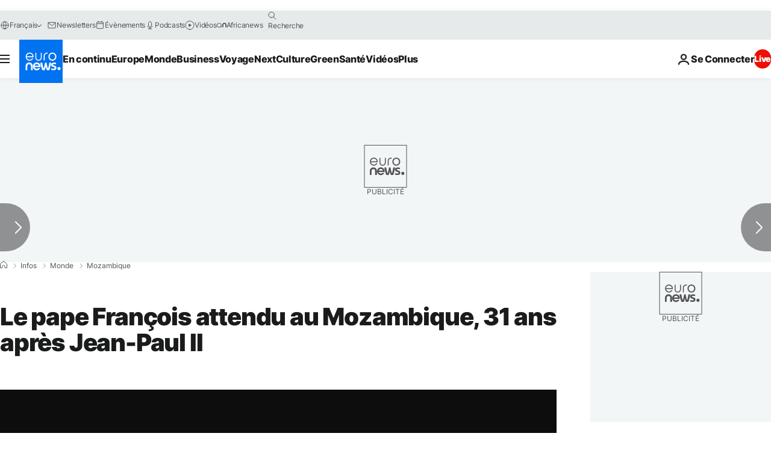

--- FILE ---
content_type: application/xml
request_url: https://dmxleo.dailymotion.com/cdn/manifest/video/x7k2kzb.m3u8?af=2%2C7%2C8%2C9&vv=1%2C2%2C3%2C4%2C5%2C6%2C7%2C8%2C11%2C12%2C13%2C14&mm=video%2Fmp4%2Cvideo%2Fwebm%2Caudio%2Fmp4%2Caudio%2Fmpeg%2Caudio%2Faac%2Caudio%2Fmpeg3%2Caudio%2Fmp3%2Caudio%2Fvnd.wave%2Caudio%2Fwav%2Caudio%2Fwave%2Caudio%2Fogg%2Caudio%2Fvorbis%2Cimage%2Fjpeg%2Cimage%2Fpng%2Cimage%2Fwebp%2Cimage%2Fsvg%2Bxml&cse=1jgb4niei4fe1a5f01a&rts=43298&rhv=1&cen=prod&cpi=xe2cka&cpt=player&rla=en&cpr=x9oog&eb=https%3A%2F%2Ffr.euronews.com%2F2019%2F09%2F04%2Fle-pape-francois-attendu-au-mozambique-31-ans-apres-jean-paul-ii&ps=924x520&td=fr.euronews.com&reader_gdpr_flag=0&reader_gdpr_consent=&gdpr_binary_consent=opt-out&gdpr_comes_from_infopack=0&reader_us_privacy=1---&vl=-1&ciid=1jgb4niei4fe1a5f01a_VMAP_0_0&cidx=0&sidx=0&vidIdx=0&omp=Dailymotion%2F1.0&omn=0&imal=1&uid_dm=ff453455-0c11-414d-4b9f-f38e94714467&ccPremium=false&ccCustomParams=6458%252Ffr_euronews_new%252Fnews%252Fnews%252Fworld%2Flng%253Dfr%2526page%253Darticle%2526video%253Dtrue%2526isBreakingNews%253Dfalse%2526vertical%253Dnews%2526nws_id%253D855178%2526nwsctr_id%253D4129640%2526article_type%253Dnormal%2526program%253Dworld%2526video_duration%253D82000%2526technical_tags%253Dvideo-auto-play%2526source%253Deuronews%2526themes%253Dnews%2526tags%253Dafrique%25252Cmadagascar%25252Cpape-francois%25252Cmaurice%25252Cmozambique%25252Cvatican%2526player_type%253Ddailymotion&3pcb=0&rap=1&apo=monetization&pos=1&pbm=2
body_size: 3886
content:
<?xml version="1.0" encoding="UTF-8"?><vmap:VMAP xmlns:vmap="http://www.iab.net/videosuite/vmap" version="1.0"><vmap:AdBreak breakType="linear" breakId="preroll1" timeOffset="start"><vmap:AdSource id="preroll1"><vmap:VASTAdData><VAST version="3.0"><Ad><InLine><AdSystem>Leo</AdSystem><AdTitle>noad</AdTitle><Extensions><Extension type="dailymotion" source="dailymotion">{"noAd":{"reasonId":1106,"reason":"viewing context|bot-detected"},"inventoryId":"6e384abf-657d-43ce-832a-e93476cbb620"}</Extension></Extensions></InLine></Ad></VAST></vmap:VASTAdData></vmap:AdSource><vmap:Extensions><vmap:Extension type="dailymotion" source="dailymotion"><![CDATA[{"timeout":15000}]]></vmap:Extension></vmap:Extensions></vmap:AdBreak><vmap:AdBreak breakType="linear,nonlinear" breakId="midroll1-1" timeOffset="00:05:00" repeatAfter="00:05:00"><vmap:AdSource id="midroll1-1"><vmap:AdTagURI templateType="vast3">https://dmxleo.dailymotion.com/cdn/manifest/video/x7k2kzb.m3u8?auth=[base64]&amp;vo=[MEDIAPLAYHEAD]&amp;vv=1%2C2%2C3%2C4%2C5%2C6%2C7%2C8%2C11%2C12%2C13%2C14&amp;sec=1&amp;rts=43298&amp;rla=en&amp;rhv=1&amp;reader_us_privacy=1---&amp;reader.player=dailymotion&amp;plt=1&amp;pbm=2&amp;mm=video%2Fmp4%2Cvideo%2Fwebm%2Caudio%2Fmp4%2Caudio%2Fmpeg%2Caudio%2Faac%2Caudio%2Fmpeg3%2Caudio%2Fmp3%2Caudio%2Fvnd.wave%2Caudio%2Fwav%2Caudio%2Fwave%2Caudio%2Fogg%2Caudio%2Fvorbis%2Cimage%2Fjpeg%2Cimage%2Fpng%2Cimage%2Fwebp%2Cimage%2Fsvg%2Bxml&amp;lnrt=1&amp;eb=https%3A%2F%2Ffr.euronews.com%2F2019%2F09%2F04%2Fle-pape-francois-attendu-au-mozambique-31-ans-apres-jean-paul-ii&amp;dmngv=1.0&amp;dmng=Dailymotion&amp;dlvr=1%2C2&amp;cse=1jgb4niei4fe1a5f01a&amp;cpt=player&amp;cpr=x9oog&amp;cpi=xe2cka&amp;cen=prod&amp;cbrs=1&amp;battr=9%2C10%2C11%2C12%2C13%2C14%2C17&amp;apo=monetization&amp;3pcb=0&amp;r=v</vmap:AdTagURI></vmap:AdSource><vmap:Extensions><vmap:Extension type="dailymotion" source="dailymotion"><![CDATA[{"timeout":15000}]]></vmap:Extension></vmap:Extensions></vmap:AdBreak><vmap:Extensions><vmap:Extension type="dailymotion" source="dmx"><![CDATA[{"asid":1009936}]]></vmap:Extension></vmap:Extensions></vmap:VMAP>